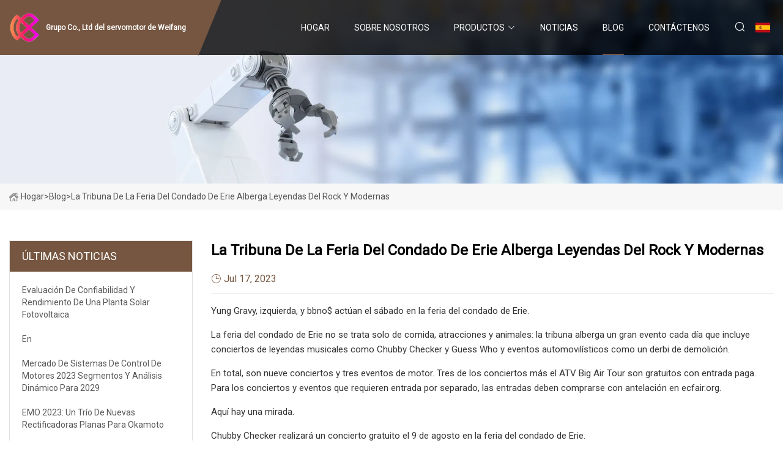

--- FILE ---
content_type: text/html; charset=utf-8
request_url: https://es.huiqiang-crafts.com/blog/erie-county-fair-grandstand-hosts-rock-legends-hip
body_size: 6122
content:
<!doctype html>
<html lang="es">
<head>
<meta charset="utf-8" />
<title>La tribuna de la feria del condado de Erie alberga leyendas del rock y modernas - Grupo Co., Ltd del servomotor de Weifang</title>
<meta name="description" content="La tribuna de la feria del condado de Erie alberga leyendas del rock y modernas" />
<meta name="keywords" content="La tribuna de la feria del condado de Erie alberga leyendas del rock y modernas" />
<meta name="viewport" content="width=device-width, initial-scale=1.0" />
<meta name="application-name" content="Grupo Co., Ltd del servomotor de Weifang" />
<meta name="twitter:card" content="summary" />
<meta name="twitter:title" content="La tribuna de la feria del condado de Erie alberga leyendas del rock y modernas - Grupo Co., Ltd del servomotor de Weifang" />
<meta name="twitter:description" content="La tribuna de la feria del condado de Erie alberga leyendas del rock y modernas" />
<meta name="twitter:image" content="https://es.huiqiang-crafts.com/uploadimg/logo80275.png" />
<meta http-equiv="X-UA-Compatible" content="IE=edge" />
<meta property="og:site_name" content="Grupo Co., Ltd del servomotor de Weifang" />
<meta property="og:type" content="article" />
<meta property="og:title" content="La tribuna de la feria del condado de Erie alberga leyendas del rock y modernas - Grupo Co., Ltd del servomotor de Weifang" />
<meta property="og:description" content="La tribuna de la feria del condado de Erie alberga leyendas del rock y modernas" />
<meta property="og:url" content="https://es.huiqiang-crafts.com/blog/erie-county-fair-grandstand-hosts-rock-legends-hip" />
<meta property="og:image" content="https://es.huiqiang-crafts.com/uploadimg/logo80275.png" />
<link href="https://es.huiqiang-crafts.com/blog/erie-county-fair-grandstand-hosts-rock-legends-hip" rel="canonical" />
<link href="https://es.huiqiang-crafts.com/uploadimg/ico80275.png" rel="shortcut icon" type="image/x-icon" />
<link href="https://fonts.googleapis.com" rel="preconnect" />
<link href="https://fonts.gstatic.com" rel="preconnect" crossorigin />
<link href="https://fonts.googleapis.com/css2?family=Roboto:wght@400&display=swap" rel="stylesheet" />
<link href="https://es.huiqiang-crafts.com/themes/storefront/toast.css" rel="stylesheet" />
<link href="https://es.huiqiang-crafts.com/themes/storefront/coffee/style.css" rel="stylesheet" />
<link href="https://es.huiqiang-crafts.com/themes/storefront/coffee/page.css" rel="stylesheet" />
<script type="application/ld+json">
[{
"@context": "https://schema.org/",
"@type": "BreadcrumbList",
"itemListElement": [{
"@type": "ListItem",
"name": "Hogar",
"position": 1,
"item": "https://es.huiqiang-crafts.com/blog/erie-county-fair-grandstand-hosts-rock-legends-hip/"
},{
"@type": "ListItem",
"name": "Blog",
"position": 2,
"item": "https://es.huiqiang-crafts.com/blog"
},{
"@type": "ListItem",
"name": "La tribuna de la feria del condado de Erie alberga leyendas del rock y modernas",
"position": 3,
"item": "https://es.huiqiang-crafts.com/blog/erie-county-fair-grandstand-hosts-rock-legends-hip"
}]},{
"@context": "http://schema.org",
"@type": "NewsArticle",
"mainEntityOfPage": {
"@type": "WebPage",
"@id": "https://es.huiqiang-crafts.com/blog/erie-county-fair-grandstand-hosts-rock-legends-hip"},
"headline": "Grupo Co., Ltd del servomotor de Weifang",
"image": {
"@type": "ImageObject",
"url": "https://es.huiqiang-crafts.com"},
"datePublished": "",
"dateModified": "",
"author": {
"@type": "Organization",
"name": "Grupo Co., Ltd del servomotor de Weifang",
"url": "https://es.huiqiang-crafts.com"},
"publisher": {
"@type": "Organization",
"name": "es.huiqiang-crafts.com",
"logo": {
"@type": "ImageObject",
"url": "https://es.huiqiang-crafts.com/uploadimg/logo80275.png"}},
"description": "La tribuna de la feria del condado de Erie alberga leyendas del rock y modernas"
}]
</script>
<script type="text/javascript" src="//info.53hu.net/traffic.js?id=08a984h6ak"></script>
</head>
<body class="index">
<!-- header start -->
<header>
  <div class="container">
    <div class="head-logo"><a href="https://es.huiqiang-crafts.com/" title="Grupo Co., Ltd del servomotor de Weifang"><img src="/uploadimg/logo80275.png" width="50" height="50" alt="Grupo Co., Ltd del servomotor de Weifang"><span>Grupo Co., Ltd del servomotor de Weifang</span></a></div>
    <div class="menu-btn"><em></em><em></em><em></em></div>
    <div class="head-content">
      <nav class="nav">
        <ul>
          <li><a href="https://es.huiqiang-crafts.com/">Hogar</a></li>
          <li><a href="/about-us">Sobre nosotros</a></li>
          <li><a href="/products">Productos</a><em class="iconfont icon-xiangxia"></em>
            <ul class="submenu">
              <li><a href="/servo-motor">Servo motor</a></li>
              <li><a href="/asynchronous-motor">Motor asincr&#xF3;nico</a></li>
              <li><a href="/fan-motor">Ventilador de motor</a></li>
              <li><a href="/gate-motor">Motor de puerta</a></li>
              <li><a href="/blower-motor">Motor del ventilador</a></li>
              <li><a href="/winding-motor">Motor de bobinado</a></li>
              <li><a href="/dc-servo-motor">Servomotor de CC</a></li>
              <li><a href="/ac-servo-motor">Servomotor de CA</a></li>
              <li><a href="/chainsaw-motor">Motor de motosierra</a></li>
              <li><a href="/water-pump-motor">Motor de bomba de agua</a></li>
              <li><a href="/brushless-dc-motor">Motor CC sin escobillas</a></li>
              <li><a href="/mask-machine-motor">Motor de la m&#xE1;quina de mascarillas</a></li>
            </ul>
          </li>
          <li><a href="/news">Noticias</a></li>
          <li class="active"><a href="/blog">Blog</a></li>
          <li><a href="/contact-us">Cont&#xE1;ctenos</a></li>
        </ul>
      </nav>
      <div class="head-search"><em class="iconfont icon-sousuo"></em></div>
      <div class="search-input">
        <input type="text" placeholder="Keyword" id="txtSearch" autocomplete="off">
        <div class="search-btn" onclick="SearchProBtn()" title="Search"><em class="iconfont icon-sousuo" aria-hidden="true"></em></div>
      </div>
      <div class="languagelist">
        <div title="Language" class="languagelist-icon"><span>Language</span></div>
        <div class="languagelist-drop"><span class="languagelist-arrow"></span>
          <ul class="languagelist-wrap">
             <li class="languagelist-active"><a href="https://es.huiqiang-crafts.com/blog/erie-county-fair-grandstand-hosts-rock-legends-hip"><img src="/themes/storefront/images/language/es.png" width="24" height="16" alt="Espa&#xF1;ol" title="es">Espa&#xF1;ol</a></li>
                                    <li>
                                        <a href="https://www.huiqiang-crafts.com/blog/erie-county-fair-grandstand-hosts-rock-legends-hip">
                                            <img src="/themes/storefront/images/language/en.png" width="24" height="16" alt="English" title="en">
                                            English
                                        </a>
                                    </li>
                                    <li>
                                        <a href="https://fr.huiqiang-crafts.com/blog/erie-county-fair-grandstand-hosts-rock-legends-hip">
                                            <img src="/themes/storefront/images/language/fr.png" width="24" height="16" alt="Français" title="fr">
                                            Français
                                        </a>
                                    </li>
                                    <li>
                                        <a href="https://de.huiqiang-crafts.com/blog/erie-county-fair-grandstand-hosts-rock-legends-hip">
                                            <img src="/themes/storefront/images/language/de.png" width="24" height="16" alt="Deutsch" title="de">
                                            Deutsch
                                        </a>
                                    </li>
                                    <li>
                                        <a href="https://it.huiqiang-crafts.com/blog/erie-county-fair-grandstand-hosts-rock-legends-hip">
                                            <img src="/themes/storefront/images/language/it.png" width="24" height="16" alt="Italiano" title="it">
                                            Italiano
                                        </a>
                                    </li>
                                    <li>
                                        <a href="https://pt.huiqiang-crafts.com/blog/erie-county-fair-grandstand-hosts-rock-legends-hip">
                                            <img src="/themes/storefront/images/language/pt.png" width="24" height="16" alt="Português" title="pt">
                                            Português
                                        </a>
                                    </li>
                                    <li>
                                        <a href="https://ja.huiqiang-crafts.com/blog/erie-county-fair-grandstand-hosts-rock-legends-hip"><img src="/themes/storefront/images/language/ja.png" width="24" height="16" alt="日本語" title="ja"> 日本語</a>
                                    </li>
                                    <li>
                                        <a href="https://ko.huiqiang-crafts.com/blog/erie-county-fair-grandstand-hosts-rock-legends-hip"><img src="/themes/storefront/images/language/ko.png" width="24" height="16" alt="한국어" title="ko"> 한국어</a>
                                    </li>
                                    <li>
                                        <a href="https://ru.huiqiang-crafts.com/blog/erie-county-fair-grandstand-hosts-rock-legends-hip"><img src="/themes/storefront/images/language/ru.png" width="24" height="16" alt="Русский" title="ru"> Русский</a>
                                    </li>
           </ul>
        </div>
      </div>
    </div>
  </div>
</header>
<!-- main end -->
<!-- main start -->
<main>
  <div class="inner-banner"><img src="/themes/storefront/images/inner-banner.webp" alt="La tribuna de la feria del condado de Erie alberga leyendas del rock y modernas">
    <div class="inner-content"><a href="https://es.huiqiang-crafts.com/"><img src="/themes/storefront/images/pagenav-homeicon.webp" alt="Hogar">Hogar</a> > <span>Blog</span> > <span>La tribuna de la feria del condado de Erie alberga leyendas del rock y modernas</span></div>
  </div>
  <div class="container">
    <div class="page-main">
      <div class="page-aside">
        <div class="aside-item">
          <div class="aside-title">&#xDA;LTIMAS NOTICIAS</div>
          <ul class="latest-news">
            <li><a href="/blog/reliability-and-performance-evaluation-of-a-solar-pv">
              <div class="info"><span class="title">Evaluación de confiabilidad y rendimiento de una planta solar fotovoltaica</span></div>
              </a></li>
            <li><a href="/blog/in">
              <div class="info"><span class="title">En</span></div>
              </a></li>
            <li><a href="/blog/motor-control-system-market-2023-segments-and-dynamics-analysis-by-2029">
              <div class="info"><span class="title">Mercado de sistemas de control de motores 2023 Segmentos y análisis dinámico para 2029</span></div>
              </a></li>
            <li><a href="/blog/emo-2023-a-trio-of-new-surface-grinders-for-okamoto">
              <div class="info"><span class="title">EMO 2023: un trío de nuevas rectificadoras planas para Okamoto</span></div>
              </a></li>
            <li><a href="/blog/this-mini-chainsaw-works-like-a-charm-and-its-only-58-on-amazon">
              <div class="info"><span class="title">Esta mini motosierra 'funciona a las mil maravillas' y cuesta solo $ 58 en Amazon</span></div>
              </a></li>
          </ul>
        </div>
        <div class="aside-item">
          <div class="aside-search">
            <input type="text" placeholder="Keyword" id="AsideSearch" autocomplete="off">
            <button id="AsideBtn" onclick="AsideSearch()"><em class="iconfont icon-sousuo" aria-hidden="true"></em></button>
          </div>
        </div>
      </div>
      <div class="page-content">
        <h1 class="newsdetails-title">La tribuna de la feria del condado de Erie alberga leyendas del rock y modernas</h1>
        <div class="newsdetails-dete"><span><em class="iconfont icon-shijian"></em>Jul 17, 2023</span></div>
        <article><p>Yung Gravy, izquierda, y bbno$ actúan el sábado en la feria del condado de Erie.</p><p>La feria del condado de Erie no se trata solo de comida, atracciones y animales: la tribuna alberga un gran evento cada día que incluye conciertos de leyendas musicales como Chubby Checker y Guess Who y eventos automovilísticos como un derbi de demolición.</p><p> En total, son nueve conciertos y tres eventos de motor.  Tres de los conciertos más el ATV Big Air Tour son gratuitos con entrada paga.  Para los conciertos y eventos que requieren entrada por separado, las entradas deben comprarse con antelación en ecfair.org.</p><p>Aquí hay una mirada.</p><p>Chubby Checker realizará un concierto gratuito el 9 de agosto en la feria del condado de Erie.</p><p><strong>Chubby Checker, 7:30 pm 9 de agosto.</strong> La actuación de la noche inaugural del ícono de la década de 1960, Chubby Checker, es gratuita con entrada paga.  El rey de la moda del rock 'n' roll temprano con éxitos como “The Twist”, “The Fly” y “Pony Time”, Checker fue incluido en el Salón Nacional de la Fama del Rhythm and Blues en 2014. Ahora en su sexta década. En cuanto a sus presentaciones, Checker presentará solo un puñado de shows este año, por lo que los fanáticos no deben perderse este.</p><p><strong>Fitz y las rabietas,</strong><strong>7:30 pm esta noche.</strong> Más conocida por el éxito de 2013 "Out of My League", la banda de indie pop y neo-soul se formó en 2008. Espere escuchar éxitos de su sexto álbum de estudio recién lanzado, "Let Yourself Free".  Los boletos cuestan entre $35 y $50.</p><p><strong>Flo Rida,</strong><strong>7:30 pm 11 de agosto.</strong> El nativo de Florida ha vendido más de 80 millones de discos en todo el mundo, con éxitos como “Low” (con T-Pain), “Wild Ones” (con Sia) y “Whistle”.  Los boletos cuestan entre $35 y $50.</p><p><strong>Salsa Yung con BBNO$,</strong><strong>19:30 horas del sábado.</strong> El rapero nacido en Minnesota obtuvo reconocimiento en 2016 cuando su canción “Mr.  Clean” obtuvo el disco Platino después de encontrar el éxito en Soundcloud.  En 2022, tuvo su primer éxito Billboard Hot-100, “Betty (Get Money)”, que se volvió viral en TikTok.  Abriendo el espectáculo está el rapero BBNO$.  Los boletos cuestan entre $40 y $70.</p><p>Clint Black encabeza un triple programa de música country el domingo en la Feria del Condado de Erie.</p><p><strong>Clint Black con Clay Walker y Tracy Byrd,</strong><strong>6 pm domingo.</strong> El cantautor, actor y productor discográfico de country nacido en Nueva Jersey, Clint Black, se une a sus compañeros músicos de country Clay Walker y Tracy Byrd.  Los boletos cuestan entre $35 y $55.</p><p><strong>NECESITO RESPIRAR, lunes 7:30 pm.</strong> La banda de rock de Carolina del Sur ha logrado que cinco de sus ocho álbumes alcancen el número 1 en la lista de álbumes cristianos.  Espere escuchar canciones de su próximo disco, “Caves”, cuyo lanzamiento está previsto para el 15 de septiembre.  Los boletos cuestan entre $35 y $50.</p><p>La popular banda de rock cristiano NeedtoBreathe se presenta el lunes en la feria del condado de Erie.</p><p><strong>Bailey Zimmerman con Seaforth, martes.</strong> La grabación debut del cantautor country de 23 años “Religiously.  El álbum."  fue lanzado en mayo.  A pesar de estar en el comienzo de su carrera, Zimmerman ya ha acumulado 1 millón de seguidores en Instagram.  El telonero será el dúo australiano de country pop Seaforth.  Los boletos cuestan entre $35 y $50.</p><p><strong>El Guess Who, el próximo jueves a las 19.30 horas.</strong> Las leyendas canadienses son conocidas por éxitos como “American Woman”, “These Eyes” y “No Time”.  Las entradas son gratuitas.</p><p><strong>The Spinners, 7:30 pm 18 de agosto.</strong> Los Spinners son uno de los primeros grupos de Motown de Rhythm and Blues que se formó en 1954. El grupo vocal tuvo una gran cantidad de sencillos y álbumes exitosos durante las décadas de 1960 y 1970, lo que los llevó a ser incluidos en el Salón de la Fama del Rock and Roll este año.  La entrada es gratuita con entrada paga.</p><p><strong>Tour ATV Big Air, miércoles a las 3 y 7 pm.</strong> Este programa lleno de acción de los mejores pilotos de vehículos todo terreno y motocicletas del país presenta aspectos destacados como grandes saltos, 450 cc, motores de alto rendimiento y volteretas hacia atrás.  La entrada es gratuita con entrada paga.</p><p><strong>Última noche de destrucción, 7:30 pm 19 de agosto.</strong> Vuelven los populares derbis de demolición de autobuses, con autobuses grandes y pequeños.  Además de los derbis, hay un campeonato de carreras de coches compactos con doble figura en 8.  Los boletos cuestan entre $25 y $32;  Los menores de 12 años entran gratis.</p><p><strong>El derbi de demolición más grande del mundo, 1 y 6 p. m., 20 de agosto.</strong> El Derby de Demolición más grande del mundo contará con aproximadamente 100 vehículos de todo el oeste de Nueva York luchando por el premio mayor.  Los coches deben circular por la pista para mantener los daños al mínimo y mantenerse alejados del calor para tener la oportunidad de competir por el puesto final.  Los boletos cuestan entre $28 y $35.</p><p>¡Reciba semanalmente lo último en noticias de entretenimiento local en su bandeja de entrada!</p><p>Andrew Galarneau pregunta: ¿Para qué sirve una calle de comida, repleta de oportunidades para comer una vez cada verano, si no para dar un paseo por un caballo oscuro?</p><p>La 183ª Feria del Condado de Erie regresa con su habitual avalancha de actividades, atracciones, concursos y vendedores del 9 al 22 de agosto en la Feria de Hamburgo...</p><p> Andrew Galarneau les cuenta a los lectores sobre comidas interesantes para probar en la feria del condado de Erie de este año.  Haga clic aquí para leer la historia.</p><strong>Chubby Checker, 7:30 pm 9 de agosto.</strong><strong>Fitz y las rabietas,</strong><strong>7:30 pm esta noche.</strong><strong>Flo Rida,</strong><strong>7:30 pm 11 de agosto.</strong><strong>Salsa Yung con BBNO$,</strong><strong>19:30 horas del sábado.</strong><strong>Clint Black con Clay Walker y Tracy Byrd,</strong><strong>6 pm domingo.</strong><strong>NECESITO RESPIRAR, lunes 7:30 pm.</strong><strong>Bailey Zimmerman con Seaforth, martes.</strong><strong>El Guess Who, el próximo jueves a las 19.30 horas.</strong><strong>The Spinners, 7:30 pm 18 de agosto.</strong><strong>Tour ATV Big Air, miércoles a las 3 y 7 pm.</strong><strong>Última noche de destrucción, 7:30 pm 19 de agosto.</strong><strong>El derbi de demolición más grande del mundo, 1 y 6 p. m., 20 de agosto.</strong></article>
        <div class="sharewrap"></div>
        <div class="prodetails-link">
          <div class="item prev"><em class="iconfont icon-xiangzuo"></em>anterior: <a href="/blog/champion">Campe&#xF3;n</a></div>
          <div class="item next"><a href="/blog/head">Cabeza</a> :pr&#xF3;ximo<em class="iconfont icon-xiangyou"></em></div>
        </div>
        <div class="prodetails-feedback" id="send">
          <div class="pro-description"></div>
          <input type="hidden" id="in-domain" value="es.huiqiang-crafts.com">
          <div class="feedback">
            <div class="item">
              <label>Nombre: <span>*</span></label>
              <input type="text" id="in-name">
            </div>
            <div class="item">
              <label>Correo electr&#xF3;nico: <span>*</span></label>
              <input type="text" id="in-email">
            </div>
            <div class="item">
              <label>Tel&#xE9;fono/WhatsApp: <span>*</span></label>
              <input type="text" id="in-phone">
            </div>
            <div class="item">
              <label>Sujeto: <span>*</span></label>
              <input type="text" id="in-subject">
            </div>
            <div class="item">
              <label>Contenido: <span>*</span></label>
              <textarea name="" id="in-content"></textarea>
            </div>
            <div class="sendbtn" id="SubmitName" onclick="SendInquiry()"><span>M&#xE1;ndanos</span></div>
          </div>
        </div>
      </div>
    </div>
  </div>
</main>
 
<!-- main end -->
<!-- footer start -->
<footer>
  <div class="container">
    <div class="foot-item foot-item1"><a href="https://es.huiqiang-crafts.com/" class="foot-logo" title="Grupo Co., Ltd del servomotor de Weifang"><img src="/uploadimg/logo80275.png" width="50" height="50" alt="Grupo Co., Ltd del servomotor de Weifang"></a>
      <div class="foot-newsletter">
        <input id="newsletterInt" placeholder="Your Email Address" type="text">
        <button id="newsletterBtn" title="Email"><em class="iconfont icon-zhixiangyou"></em></button>
      </div>
      <div id="newsletter-hint"></div>
      <p class="newsletter-tip">&#xBF;Tengo una pregunta?<a href="https://es.huiqiang-crafts.com/">Haga clic aqu&#xED;</a></p>
      <div class="foot-share"><a href="#" rel="nofollow" title="facebook"><em class="iconfont icon-facebook"></em></a><a href="#" rel="nofollow" title="linkedin"><em class="iconfont icon-linkedin"></em></a><a href="#" rel="nofollow" title="twitter"><em class="iconfont icon-twitter-fill"></em></a><a href="#" rel="nofollow" title="youtube"><em class="iconfont icon-youtube"></em></a><a href="#" rel="nofollow" title="instagram"><em class="iconfont icon-instagram"></em></a><a href="#" rel="nofollow" title="TikTok"><em class="iconfont icon-icon_TikTok"></em></a></div>
    </div>
    <div class="foot-item foot-item2">
      <div class="foot-title">ENLACES R&#xC1;PIDOS</div>
      <ul>
        <li><a href="https://es.huiqiang-crafts.com/">Hogar</a></li>
        <li><a href="/about-us">Sobre nosotros</a></li>
        <li><a href="/products">Productos</a></li>
        <li><a href="/news">Noticias</a></li>
        <li><a href="/blog">Blog</a></li>
        <li><a href="/contact-us">Cont&#xE1;ctenos</a></li>
        <li><a href="/sitemap.xml">mapa del sitio</a></li>
        <li><a href="/privacy-policy">Privacy Policy</a></li>
      </ul>
    </div>
    <div class="foot-item foot-item3">
      <div class="foot-title">CATEGORIA DE PRODUCTO</div>
      <ul>
        <li><a href="/servo-motor">Servo motor</a></li>
        <li><a href="/asynchronous-motor">Motor asincrónico</a></li>
        <li><a href="/fan-motor">Ventilador de motor</a></li>
        <li><a href="/gate-motor">Motor de puerta</a></li>
        <li><a href="/blower-motor">Motor del ventilador</a></li>
        <li><a href="/winding-motor">Motor de bobinado</a></li>
        <li><a href="/dc-servo-motor">Servomotor de CC</a></li>
        <li><a href="/ac-servo-motor">Servomotor de CA</a></li>
      </ul>
    </div>
    <div class="foot-item foot-item4">
      <div class="foot-title">EMPRESA ASOCIADA</div>
      <ul>
      </ul>
    </div>
  </div>
  <div class="foot-copyright">
    <p>Copyright &copy; es.huiqiang-crafts.com, Todos los derechos reservados.&nbsp;&nbsp;Correo electr&#xF3;nico: <a href="alex@huiqiang-crafts.com" target="_blank"><span class="__cf_email__" data-cfemail="cfaea3aab78fa7baa6bea6aea1a8e2acbdaea9bbbce1aca0a2">[email&#160;protected]</span></a></p>
  </div>
  <div class="gotop"><em class="iconfont icon-xiangshang"></em></div>
</footer>
<!-- footer end -->
 
<!-- script start -->
<script data-cfasync="false" src="/cdn-cgi/scripts/5c5dd728/cloudflare-static/email-decode.min.js"></script><script src="https://es.huiqiang-crafts.com/themes/storefront/js/jquery3.6.1.js"></script>
<script src="https://es.huiqiang-crafts.com/themes/storefront/js/vanilla-lazyload.js"></script>
<script src="https://es.huiqiang-crafts.com/themes/storefront/js/toast.js"></script>
<script src="https://es.huiqiang-crafts.com/themes/storefront/js/style.js"></script>
<script src="https://es.huiqiang-crafts.com/themes/storefront/js/page.js"></script>
<script src="https://es.huiqiang-crafts.com/themes/storefront/js/axios.min.js"></script>
<script src="https://es.huiqiang-crafts.com/themes/storefront/js/contact.js"></script>
<script src="https://es.huiqiang-crafts.com/themes/storefront/js/share.js"></script>
<script defer src="https://static.cloudflareinsights.com/beacon.min.js/vcd15cbe7772f49c399c6a5babf22c1241717689176015" integrity="sha512-ZpsOmlRQV6y907TI0dKBHq9Md29nnaEIPlkf84rnaERnq6zvWvPUqr2ft8M1aS28oN72PdrCzSjY4U6VaAw1EQ==" data-cf-beacon='{"version":"2024.11.0","token":"3ebe130ca44545e8bfa50785bd56990b","r":1,"server_timing":{"name":{"cfCacheStatus":true,"cfEdge":true,"cfExtPri":true,"cfL4":true,"cfOrigin":true,"cfSpeedBrain":true},"location_startswith":null}}' crossorigin="anonymous"></script>
</body>
</html>
